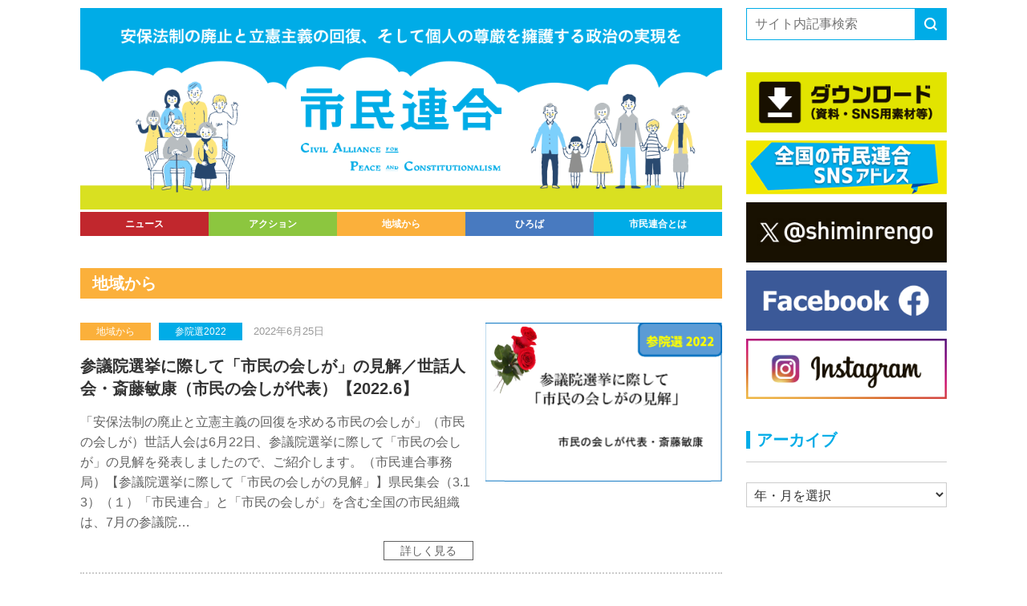

--- FILE ---
content_type: text/html; charset=UTF-8
request_url: https://shiminrengo.com/archives/category/fromlocal/page/4
body_size: 9226
content:
<!DOCTYPE html>
<html lang="ja">
<head prefix="og: http://ogp.me/ns# fb: http://ogp.me/ns/fb# article: http://ogp.me/ns/article#">
<script src="https://shiminrengo.com/wp/wp-content/themes/shiminrengo2022/assets/js/gtag.js"></script>
<meta charset="UTF-8">
<title>地域から | 市民連合 - Part 4</title>
	<style>img:is([sizes="auto" i], [sizes^="auto," i]) { contain-intrinsic-size: 3000px 1500px }</style>
	
		<!-- All in One SEO 4.9.2 - aioseo.com -->
	<meta name="description" content="- Part 4" />
	<meta name="robots" content="noindex, nofollow, max-image-preview:large" />
	<link rel="canonical" href="https://shiminrengo.com/archives/category/fromlocal/page/4" />
	<link rel="prev" href="https://shiminrengo.com/archives/category/fromlocal/page/3" />
	<link rel="next" href="https://shiminrengo.com/archives/category/fromlocal/page/5" />
	<meta name="generator" content="All in One SEO (AIOSEO) 4.9.2" />
		<script type="application/ld+json" class="aioseo-schema">
			{"@context":"https:\/\/schema.org","@graph":[{"@type":"BreadcrumbList","@id":"https:\/\/shiminrengo.com\/archives\/category\/fromlocal\/page\/4#breadcrumblist","itemListElement":[{"@type":"ListItem","@id":"https:\/\/shiminrengo.com#listItem","position":1,"name":"\u30db\u30fc\u30e0","item":"https:\/\/shiminrengo.com","nextItem":{"@type":"ListItem","@id":"https:\/\/shiminrengo.com\/archives\/category\/fromlocal#listItem","name":"\u5730\u57df\u304b\u3089"}},{"@type":"ListItem","@id":"https:\/\/shiminrengo.com\/archives\/category\/fromlocal#listItem","position":2,"name":"\u5730\u57df\u304b\u3089","item":"https:\/\/shiminrengo.com\/archives\/category\/fromlocal","nextItem":{"@type":"ListItem","@id":"https:\/\/shiminrengo.com\/archives\/category\/fromlocal\/page\/4#listItem","name":"\u30da\u30fc\u30b8 4"},"previousItem":{"@type":"ListItem","@id":"https:\/\/shiminrengo.com#listItem","name":"\u30db\u30fc\u30e0"}},{"@type":"ListItem","@id":"https:\/\/shiminrengo.com\/archives\/category\/fromlocal\/page\/4#listItem","position":3,"name":"\u30da\u30fc\u30b8 4","previousItem":{"@type":"ListItem","@id":"https:\/\/shiminrengo.com\/archives\/category\/fromlocal#listItem","name":"\u5730\u57df\u304b\u3089"}}]},{"@type":"CollectionPage","@id":"https:\/\/shiminrengo.com\/archives\/category\/fromlocal\/page\/4#collectionpage","url":"https:\/\/shiminrengo.com\/archives\/category\/fromlocal\/page\/4","name":"\u5730\u57df\u304b\u3089 | \u5e02\u6c11\u9023\u5408 - Part 4","description":"- Part 4","inLanguage":"ja","isPartOf":{"@id":"https:\/\/shiminrengo.com\/#website"},"breadcrumb":{"@id":"https:\/\/shiminrengo.com\/archives\/category\/fromlocal\/page\/4#breadcrumblist"}},{"@type":"Organization","@id":"https:\/\/shiminrengo.com\/#organization","name":"\u5e02\u6c11\u9023\u5408","description":"\u5b89\u4fdd\u6cd5\u5236\u306e\u5ec3\u6b62\u3068\u7acb\u61b2\u4e3b\u7fa9\u306e\u56de\u5fa9\u3092\u6c42\u3081\u308b\u5e02\u6c11\u9023\u5408","url":"https:\/\/shiminrengo.com\/"},{"@type":"WebSite","@id":"https:\/\/shiminrengo.com\/#website","url":"https:\/\/shiminrengo.com\/","name":"\u5e02\u6c11\u9023\u5408","description":"\u5b89\u4fdd\u6cd5\u5236\u306e\u5ec3\u6b62\u3068\u7acb\u61b2\u4e3b\u7fa9\u306e\u56de\u5fa9\u3092\u6c42\u3081\u308b\u5e02\u6c11\u9023\u5408","inLanguage":"ja","publisher":{"@id":"https:\/\/shiminrengo.com\/#organization"}}]}
		</script>
		<!-- All in One SEO -->


<meta name="format-detection" content="telephone=no,address=no,email=no">
<meta name="viewport" content="width=device-width,initial-scale=1">
<link rel="stylesheet" href="https://cdn.jsdelivr.net/npm/destyle.css@3.0.0/destyle.min.css">
<link rel="stylesheet" href="https://shiminrengo.com/wp/wp-content/themes/shiminrengo2022/assets/css/base.css?v=220530">
<link rel="stylesheet" href="https://shiminrengo.com/wp/wp-content/themes/shiminrengo2022/assets/css/page.css">
<link rel="stylesheet" href="https://shiminrengo.com/wp/wp-content/themes/shiminrengo2022/assets/css/print.css" media="print">

<link rel="apple-touch-icon" sizes="57x57" href="/favicon/apple-touch-icon-57x57.png">
<link rel="apple-touch-icon" sizes="60x60" href="/favicon/apple-touch-icon-60x60.png">
<link rel="apple-touch-icon" sizes="72x72" href="/favicon/apple-touch-icon-72x72.png">
<link rel="apple-touch-icon" sizes="76x76" href="/favicon/apple-touch-icon-76x76.png">
<link rel="apple-touch-icon" sizes="114x114" href="/favicon/apple-touch-icon-114x114.png">
<link rel="apple-touch-icon" sizes="120x120" href="/favicon/apple-touch-icon-120x120.png">
<link rel="apple-touch-icon" sizes="144x144" href="/favicon/apple-touch-icon-144x144.png">
<link rel="apple-touch-icon" sizes="152x152" href="/favicon/apple-touch-icon-152x152.png">
<link rel="apple-touch-icon" sizes="180x180" href="/favicon/apple-touch-icon-180x180.png">
<link rel="icon" type="image/png" href="/favicon/favicon-32x32.png" sizes="32x32">
<link rel="icon" type="image/png" href="/favicon/android-chrome-192x192.png" sizes="192x192">
<link rel="icon" type="image/png" href="/favicon/favicon-96x96.png" sizes="96x96">
<link rel="icon" type="image/png" href="/favicon/favicon-16x16.png" sizes="16x16">
<link rel="manifest" href="/favicon/manifest.json">
<link rel="mask-icon" href="/favicon/safari-pinned-tab.svg" color="#5bbad5">
<meta name="msapplication-TileColor" content="#da532c">
<meta name="msapplication-TileImage" content="/favicon/mstile-144x144.png">

</head>
<body class="sub cat c_72 cp_72">
<div id="fb-root"></div>
<script async defer crossorigin="anonymous" src="https://connect.facebook.net/ja_JP/sdk.js#xfbml=1&version=v12.0" nonce="ZaeFsiCf"></script>

<div id="wrapper">
<div class="layout_global_wrap">

<div class="layout_global_wrap_l">

<header id="header">
<div class="logo"><a href="/"><img src="https://shiminrengo.com/wp/wp-content/themes/shiminrengo2022/assets/img/header_keyvisual.png" alt="安保法制の廃止と立憲主義の回復、そして個人の尊厳を擁護する政治の実現を"></a></div>
</header>

<nav id="gnavi">
<ul class="navi_list">
<li class="navi_item"><a href="/archives/category/news" class="common_bg_news">ニュース</a>
<ul class="navi_list_sub"><li class="navi_sub_item"><a href="https://shiminrengo.com/archives/category/news/news2" class="common_bg_news">ニュース</a></li><li class="navi_sub_item"><a href="https://shiminrengo.com/archives/category/news/statement" class="common_bg_news">声明</a></li></ul></li>
<li class="navi_item"><a href="/archives/category/action" class="common_bg_action">アクション</a>
</li>
<li class="navi_item"><a href="/archives/category/fromlocal" class="common_bg_fromlocal">地域から</a>
</li>
<li class="navi_item"><a href="/archives/category/plaza" class="common_bg_plaza">ひろば</a>
<ul class="navi_list_sub"><li class="navi_sub_item"><a href="https://shiminrengo.com/archives/category/plaza/effort" class="common_bg_plaza">取組み紹介</a></li><li class="navi_sub_item"><a href="https://shiminrengo.com/archives/category/plaza/column" class="common_bg_plaza">コラム</a></li></ul></li>
<li class="navi_item"><a href="/about" class="common_bg">市民連合とは</a>

<ul class="navi_list_sub">
<li class="navi_sub_item"><a href="/about#hope" class="common_bg">政治に望む15のこと</a></li>
<li class="navi_sub_item"><a href="/about#guideline" class="common_bg">ガイドライン</a></li>
</ul>

</li>
</ul>
</nav>

<div id="scroll_header">
<div class="logo"><a href="/"><img src="https://shiminrengo.com/wp/wp-content/themes/shiminrengo2022/assets/img/scroll_header_logo.png" alt="市民連合"></a></div>
<ul class="navi_list">
<li class="navi_item"><a href="/archives/category/news" class="common_bg_news">ニュース</a>
<ul class="navi_list_sub"><li class="navi_sub_item"><a href="https://shiminrengo.com/archives/category/news/news2" class="common_bg_news">ニュース</a></li><li class="navi_sub_item"><a href="https://shiminrengo.com/archives/category/news/statement" class="common_bg_news">声明</a></li></ul></li>
<li class="navi_item"><a href="/archives/category/action" class="common_bg_action">アクション</a>
</li>
<li class="navi_item"><a href="/archives/category/fromlocal" class="common_bg_fromlocal">地域から</a>
</li>
<li class="navi_item"><a href="/archives/category/plaza" class="common_bg_plaza">ひろば</a>
<ul class="navi_list_sub"><li class="navi_sub_item"><a href="https://shiminrengo.com/archives/category/plaza/effort" class="common_bg_plaza">取組み紹介</a></li><li class="navi_sub_item"><a href="https://shiminrengo.com/archives/category/plaza/column" class="common_bg_plaza">コラム</a></li></ul></li>
<li class="navi_item"><a href="/about" class="common_bg">市民連合とは</a>

<ul class="navi_list_sub">
<li class="navi_sub_item"><a href="/about#hope" class="common_bg">政治に望む15のこと</a></li>
<li class="navi_sub_item"><a href="/about#guideline" class="common_bg">ガイドライン</a></li>
</ul>

</li>
</ul>
</div><!--/#scroll_header-->

<div id="hamburger">
<button type="button" class="btn" aria-label= "メニュー" aria-controls="hamburger_navi" aria-expanded="false">
<span></span>
<span></span>
<span></span>
</button>
<nav class="navi">
<div class="search">
<form method="get" action="/" class="search_form">
<input type="search" class="search_field" placeholder="サイト内記事検索" value="" name="s">
<button type="submit" class="search_submit"><img src="https://shiminrengo.com/wp/wp-content/themes/shiminrengo2022/assets/img/seach_submit.png" alt-"検索"></button>
</form>
</div>
<ul class="navi_list">
<li class="navi_item"><a href="/archives/category/news" class="common_bg_news">ニュース</a>
<ul class="navi_list_sub"><li class="navi_sub_item"><a href="https://shiminrengo.com/archives/category/news/news2" class="common_bg_news">ニュース</a></li><li class="navi_sub_item"><a href="https://shiminrengo.com/archives/category/news/statement" class="common_bg_news">声明</a></li></ul></li>
<li class="navi_item"><a href="/archives/category/action" class="common_bg_action">アクション</a>
</li>
<li class="navi_item"><a href="/archives/category/fromlocal" class="common_bg_fromlocal">地域から</a>
</li>
<li class="navi_item"><a href="/archives/category/plaza" class="common_bg_plaza">ひろば</a>
<ul class="navi_list_sub"><li class="navi_sub_item"><a href="https://shiminrengo.com/archives/category/plaza/effort" class="common_bg_plaza">取組み紹介</a></li><li class="navi_sub_item"><a href="https://shiminrengo.com/archives/category/plaza/column" class="common_bg_plaza">コラム</a></li></ul></li>
<li class="navi_item"><a href="/archives/category/archives" class="common_bg_archives">アーカイブ</a></li>
<li class="navi_item"><a href="/about" class="common_bg">市民連合とは</a>
<ul class="navi_list_sub">
<li class="navi_sub_item"><a href="/about#hope" class="common_bg">政治に望む15のこと</a></li>
<li class="navi_sub_item"><a href="/about#guideline" class="common_bg">ガイドライン</a></li>
</ul>
</li>
<li class="navi_item"><a href="/archives/category/download" class="common_bg_download">ダウンロード</a></li>
<li class="navi_item"><a href="/kojinkifu" class="common_bg">寄付</a></li>
<li class="navi_item"><a href="/contact" class="common_bg">お問い合わせ</a></li>
</ul>
</nav>
</div><!--/.hamburger-->

<div id="contents">

<main id="main">
<article>

<h1 class="common_bg_fromlocal">地域から</h1>	<section class="common_wrap_1">
	<div class="wrap_text">
	<div class="category_date"><a href="https://shiminrengo.com/archives/category/fromlocal" class="category common_bg_fromlocal">地域から</a><a href="https://shiminrengo.com/archives/category/archives/saninsen2022" class="category common_bg">参院選2022</a> <span class="date">2022年6月25日</span></div>
	<h3 class="title">参議院選挙に際して「市民の会しが」の見解／世話人会・斎藤敏康（市民の会しが代表）【2022.6】</h3>
	<div class="text">「安保法制の廃止と立憲主義の回復を求める市民の会しが」（市民の会しが）世話人会は6月22日、参議院選挙に際して「市民の会しが」の見解を発表しましたので、ご紹介します。（市民連合事務局）【参議院選挙に際して「市民の会しがの見解」】県民集会（3.13）（１）「市民連合」と「市民の会しが」を含む全国の市民組織は、7月の参議院…</div>
	<div class="link"><a href="https://shiminrengo.com/archives/5783">詳しく見る</a></div>
	</div><!--./wrap_text-->
		<div class="wrap_img"><img width="1184" height="795" src="https://shiminrengo.com/wp/wp-content/uploads/2022/06/938ebfd67cedc4800fb23e8044056e0b.png" class="attachment-post-thumbnail size-post-thumbnail wp-post-image" alt="" decoding="async" fetchpriority="high" srcset="https://shiminrengo.com/wp/wp-content/uploads/2022/06/938ebfd67cedc4800fb23e8044056e0b.png 1184w, https://shiminrengo.com/wp/wp-content/uploads/2022/06/938ebfd67cedc4800fb23e8044056e0b-300x201.png 300w, https://shiminrengo.com/wp/wp-content/uploads/2022/06/938ebfd67cedc4800fb23e8044056e0b-1024x688.png 1024w, https://shiminrengo.com/wp/wp-content/uploads/2022/06/938ebfd67cedc4800fb23e8044056e0b-768x516.png 768w" sizes="(max-width: 1184px) 100vw, 1184px" /></div>
		</section>
	<section class="common_wrap_1">
	<div class="wrap_text">
	<div class="category_date"><a href="https://shiminrengo.com/archives/category/fromlocal" class="category common_bg_fromlocal">地域から</a><a href="https://shiminrengo.com/archives/category/archives/saninsen2022" class="category common_bg">参院選2022</a> <span class="date">2022年6月24日</span></div>
	<h3 class="title">山梨県内野党と協定書調印「宮沢ゆかさん必勝に向け全力」／市民連合やまなし・戸田康事務局長　【2022.6.18】</h3>
	<div class="text">「市民連合やまなし」は6月18日、立憲民主党、共産党、社民党、新社会党、みどり山梨の5党とそれぞれ協定を結び、署名捺印、参議院山梨選挙区・宮沢ゆか候補の必勝に向けて全力をあげることを確認しました。（市民連合やまなし・戸田康事務局長）市民連合やまなしからの報告＜衆院選の失敗繰り返さない＞宮沢ゆか参議院議員（2022参議院…</div>
	<div class="link"><a href="https://shiminrengo.com/archives/5770">詳しく見る</a></div>
	</div><!--./wrap_text-->
		<div class="wrap_img"><img width="1376" height="1000" src="https://shiminrengo.com/wp/wp-content/uploads/2022/06/98fa9555c0613bbd862e2f3884b62642.jpg" class="attachment-post-thumbnail size-post-thumbnail wp-post-image" alt="" decoding="async" srcset="https://shiminrengo.com/wp/wp-content/uploads/2022/06/98fa9555c0613bbd862e2f3884b62642.jpg 1376w, https://shiminrengo.com/wp/wp-content/uploads/2022/06/98fa9555c0613bbd862e2f3884b62642-300x218.jpg 300w, https://shiminrengo.com/wp/wp-content/uploads/2022/06/98fa9555c0613bbd862e2f3884b62642-1024x744.jpg 1024w, https://shiminrengo.com/wp/wp-content/uploads/2022/06/98fa9555c0613bbd862e2f3884b62642-768x558.jpg 768w" sizes="(max-width: 1376px) 100vw, 1376px" /></div>
		</section>
	<section class="common_wrap_1">
	<div class="wrap_text">
	<div class="category_date"><a href="https://shiminrengo.com/archives/category/fromlocal" class="category common_bg_fromlocal">地域から</a><a href="https://shiminrengo.com/archives/category/archives/saninsen2022" class="category common_bg">参院選2022</a> <span class="date">2022年6月12日</span></div>
	<h3 class="title">市民の風・北海道と道内立憲野党による政策シンポジウムで「政策要望書」の確認と合意／川原茂雄（戦争させない市民の風・北海道共同代表）【2022.6.11】</h3>
	<div class="text">６月11日、戦争させない市民の風・北海道は「参議院選挙勝利に向けての市民と立憲野党の政策シンポジウム」を札幌市内で開催しました。道内の立憲野党からは立憲民主党北海道の梶谷大志幹事長、日本共産党北海道委員会の千葉隆書記長、社会民主党北海道の浅野隆雄幹事長が出席され、市民の風・北海道からは上田文雄・山口たか共同代表がシンポ…</div>
	<div class="link"><a href="https://shiminrengo.com/archives/5659">詳しく見る</a></div>
	</div><!--./wrap_text-->
		<div class="wrap_img"><img width="1214" height="942" src="https://shiminrengo.com/wp/wp-content/uploads/2022/06/b9f46ea511cd70b59ef98a2f44b84d7b.jpg" class="attachment-post-thumbnail size-post-thumbnail wp-post-image" alt="" decoding="async" srcset="https://shiminrengo.com/wp/wp-content/uploads/2022/06/b9f46ea511cd70b59ef98a2f44b84d7b.jpg 1214w, https://shiminrengo.com/wp/wp-content/uploads/2022/06/b9f46ea511cd70b59ef98a2f44b84d7b-300x233.jpg 300w, https://shiminrengo.com/wp/wp-content/uploads/2022/06/b9f46ea511cd70b59ef98a2f44b84d7b-1024x795.jpg 1024w, https://shiminrengo.com/wp/wp-content/uploads/2022/06/b9f46ea511cd70b59ef98a2f44b84d7b-768x596.jpg 768w" sizes="(max-width: 1214px) 100vw, 1214px" /></div>
		</section>
	<section class="common_wrap_1">
	<div class="wrap_text">
	<div class="category_date"><a href="https://shiminrengo.com/archives/category/fromlocal" class="category common_bg_fromlocal">地域から</a><a href="https://shiminrengo.com/archives/category/archives/saninsen2022" class="category common_bg">参院選2022</a> <span class="date">2022年6月8日</span></div>
	<h3 class="title">立憲民主党宮城県連、日本共産党宮城県委と「市民連合＠みやぎ」の間で「政策要望書確認式」／多々良 哲 （市民連合＠みやぎ 事務局長）【2022.6】</h3>
	<div class="text">6月6日、立憲民主党宮城県連、日本共産党宮城県委と市民連合＠みやぎとの間の「政策要望書確認式」を行いました。これは、来たる参院選宮城選挙区(定数1)を「市民と野党の共闘」で闘うための、市民連合と立憲野党の共通政策の合意を図るものです。立憲民主党宮城県連・安住淳代表と芳賀唯史共同代表（市民連合＠みやぎ）まず午後1時から、…</div>
	<div class="link"><a href="https://shiminrengo.com/archives/5633">詳しく見る</a></div>
	</div><!--./wrap_text-->
		<div class="wrap_img"><img width="1477" height="1108" src="https://shiminrengo.com/wp/wp-content/uploads/2022/06/fcc1cbe01a5d4c539fac6ef6853ba534.jpg" class="attachment-post-thumbnail size-post-thumbnail wp-post-image" alt="" decoding="async" loading="lazy" srcset="https://shiminrengo.com/wp/wp-content/uploads/2022/06/fcc1cbe01a5d4c539fac6ef6853ba534.jpg 1477w, https://shiminrengo.com/wp/wp-content/uploads/2022/06/fcc1cbe01a5d4c539fac6ef6853ba534-300x225.jpg 300w, https://shiminrengo.com/wp/wp-content/uploads/2022/06/fcc1cbe01a5d4c539fac6ef6853ba534-1024x768.jpg 1024w, https://shiminrengo.com/wp/wp-content/uploads/2022/06/fcc1cbe01a5d4c539fac6ef6853ba534-768x576.jpg 768w" sizes="auto, (max-width: 1477px) 100vw, 1477px" /></div>
		</section>
	<section class="common_wrap_1">
	<div class="wrap_text">
	<div class="category_date"><a href="https://shiminrengo.com/archives/category/fromlocal" class="category common_bg_fromlocal">地域から</a><a href="https://shiminrengo.com/archives/category/archives/saninsen2022" class="category common_bg">参院選2022</a> <span class="date">2022年6月4日</span></div>
	<h3 class="title">参院選に向けて　ポスター「とうヒョウくん　大喜利編」をつくりました！／市民連合ふくおか</h3>
	<div class="text">福岡県は定数３の複数区です。しかも、有権者数が400万人を超える大票田です。このため、立憲野党は比例代表の票を増やすことを意識してそれぞれが候補者を擁立、福岡選挙区では11政党が名乗りをあげています。立憲野党が共闘して候補者調整を行うことは無理な状況です。定数３で行われた過去２回の参院選（2016年・2019年）では、…</div>
	<div class="link"><a href="https://shiminrengo.com/archives/5539">詳しく見る</a></div>
	</div><!--./wrap_text-->
		<div class="wrap_img"><img width="1058" height="1497" src="https://shiminrengo.com/wp/wp-content/uploads/2022/06/66112c4af0645235a2e4e25c3f4a9dfb-pdf.jpg" class="attachment-post-thumbnail size-post-thumbnail wp-post-image" alt="" decoding="async" loading="lazy" /></div>
		</section>
<div class='wp-pagenavi' role='navigation'>
<span class='pages'>4 / 10</span><a class="first" aria-label="First Page" href="https://shiminrengo.com/archives/category/fromlocal">« 先頭</a><a class="previouspostslink" rel="prev" aria-label="前のページ" href="https://shiminrengo.com/archives/category/fromlocal/page/3">«</a><span class='extend'>...</span><a class="page smaller" title="ページ 2" href="https://shiminrengo.com/archives/category/fromlocal/page/2">2</a><a class="page smaller" title="ページ 3" href="https://shiminrengo.com/archives/category/fromlocal/page/3">3</a><span aria-current='page' class='current'>4</span><a class="page larger" title="ページ 5" href="https://shiminrengo.com/archives/category/fromlocal/page/5">5</a><a class="page larger" title="ページ 6" href="https://shiminrengo.com/archives/category/fromlocal/page/6">6</a><span class='extend'>...</span><a class="larger page" title="ページ 10" href="https://shiminrengo.com/archives/category/fromlocal/page/10">10</a><span class='extend'>...</span><a class="nextpostslink" rel="next" aria-label="次のページ" href="https://shiminrengo.com/archives/category/fromlocal/page/5">»</a><a class="last" aria-label="Last Page" href="https://shiminrengo.com/archives/category/fromlocal/page/10">最後 »</a>
</div>
</article>
</main>


</div><!--/#contents-->
</div><!--/.layout_global_wrap_l-->

<div class="layout_global_wrap_r">
<aside id="sub">

<div class="search">
<form method="get" action="/" class="search_form">
<input type="search" class="search_field" placeholder="サイト内記事検索" value="" name="s">
<button type="submit" class="search_submit"><img src="https://shiminrengo.com/wp/wp-content/themes/shiminrengo2022/assets/img/seach_submit.png" alt="検索"></button>
</form>
</div>

<!--div class="saninsen2022">
<a href="/archives/category/archives/saninsen2022"><img src="https://shiminrengo.com/wp/wp-content/themes/shiminrengo2022/assets/img/saninsen2022_banner.png" alt="参院選2022"></a>
</div-->

<div class="download">
<a href="/archives/category/download"><img src="https://shiminrengo.com/wp/wp-content/themes/shiminrengo2022/assets/img/download_banner.png" alt="ダウンロード"></a>
</div>

<div class="sns_address">
<a href="/sns"><img src="https://shiminrengo.com/wp/wp-content/themes/shiminrengo2022/assets/img/sns_address_banner.png" alt="全国の市民連合 SNSアドレス"></a>
</div>

<ul class="sns">
<li class="sns_item"><a href="https://twitter.com/shiminrengo" target="_blank"><img src="https://shiminrengo.com/wp/wp-content/themes/shiminrengo2022/assets/img/sns_banner_x.jpg" alt="X"></a></li>
<li class="sns_item"><a href="https://www.facebook.com/%E5%B8%82%E6%B0%91%E9%80%A3%E5%90%88-111672781403616" target="_blank"><img src="https://shiminrengo.com/wp/wp-content/themes/shiminrengo2022/assets/img/sns_banner_facebook.png" alt="Facebook"></a></li>
<li class="sns_item"><a href="https://www.instagram.com/shiminrengo/" target="_blank"><img src="https://shiminrengo.com/wp/wp-content/themes/shiminrengo2022/assets/img/sns_banner_instagram.png" alt="Instagram"></a></li>
</ul>

<dl class="archive">
<dt class="archive_title common_title_1">アーカイブ</dt>
<dd class="external_item">
<select onChange="location.href=value;"><option>年・月を選択</option><option value="https://shiminrengo.com/archives/date/2024/10/?cat=69">2024年10月 [6]</option><option value="https://shiminrengo.com/archives/date/2022/7/?cat=69">2022年7月 [4]</option><option value="https://shiminrengo.com/archives/date/2022/6/?cat=69">2022年6月 [26]</option><option value="https://shiminrengo.com/archives/date/2022/5/?cat=69">2022年5月 [1]</option><option value="https://shiminrengo.com/archives/date/2021/10/?cat=69">2021年10月 [5]</option><option value="https://shiminrengo.com/archives/date/2021/9/?cat=69">2021年9月 [7]</option><option value="https://shiminrengo.com/archives/date/2021/4/?cat=69">2021年4月 [8]</option><option value="https://shiminrengo.com/archives/date/2021/1/?cat=69">2021年1月 [1]</option><option value="https://shiminrengo.com/archives/date/2020/5/?cat=69">2020年5月 [1]</option><option value="https://shiminrengo.com/archives/date/2019/7/?cat=69">2019年7月 [6]</option><option value="https://shiminrengo.com/archives/date/2019/6/?cat=69">2019年6月 [6]</option><option value="https://shiminrengo.com/archives/date/2019/5/?cat=69">2019年5月 [3]</option><option value="https://shiminrengo.com/archives/date/2019/4/?cat=69">2019年4月 [2]</option><option value="https://shiminrengo.com/archives/date/2017/10/?cat=69">2017年10月 [8]</option><option value="https://shiminrengo.com/archives/date/2017/9/?cat=69">2017年9月 [4]</option><option value="https://shiminrengo.com/archives/date/2017/7/?cat=69">2017年7月 [1]</option><option value="https://shiminrengo.com/archives/date/2017/4/?cat=69">2017年4月 [10]</option><option value="https://shiminrengo.com/archives/date/2016/7/?cat=69">2016年7月 [1]</option><option value="https://shiminrengo.com/archives/date/2016/6/?cat=69">2016年6月 [14]</option><option value="https://shiminrengo.com/archives/date/2016/5/?cat=69">2016年5月 [5]</option></select></dd>
</dl>

</aside>
</div><!--/.layout_global_wrap_r-->

</div><!--/.layout_global_wrap-->

<footer id="footer">
<div class="navi_list_outer">
<ul class="navi_list">
<li class="navi_item"><a href="/archives/category/news">ニュース</a></li>
<li class="navi_item"><a href="/archives/category/action">アクション</a></li>
<li class="navi_item"><a href="/archives/category/fromlocal">地域から</a></li>
<li class="navi_item"><a href="/archives/category/plaza">ひろば</a></li>
<li class="navi_item"><a href="/about">市民連合とは</a></li>
<li class="navi_item"><a href="/archives/category/archives">アーカイブ</a></li>
<li class="navi_item"><a href="/archives/category/download">ダウンロード</a></li>
<li class="navi_item"><a href="/kojinkifu">寄付</a></li>
<li class="navi_item"><a href="/contact">お問い合わせ</a></li>
</ul>
</div>
<p class="copyright">&copy;<script>document.write(new Date().getFullYear());</script>市民連合</p>
<div class="pagetop"><a href="#wrapper"><img src="https://shiminrengo.com/wp/wp-content/themes/shiminrengo2022/assets/img/footer_pagetop_btn.png" alt="ページTOPへ"></a></div>
</footer>

</div><!--/#wrapper-->

<script type="speculationrules">
{"prefetch":[{"source":"document","where":{"and":[{"href_matches":"\/*"},{"not":{"href_matches":["\/wp\/wp-*.php","\/wp\/wp-admin\/*","\/wp\/wp-content\/uploads\/*","\/wp\/wp-content\/*","\/wp\/wp-content\/plugins\/*","\/wp\/wp-content\/themes\/shiminrengo2022\/*","\/*\\?(.+)"]}},{"not":{"selector_matches":"a[rel~=\"nofollow\"]"}},{"not":{"selector_matches":".no-prefetch, .no-prefetch a"}}]},"eagerness":"conservative"}]}
</script>
<style id='classic-theme-styles-inline-css' type='text/css'>
/*! This file is auto-generated */
.wp-block-button__link{color:#fff;background-color:#32373c;border-radius:9999px;box-shadow:none;text-decoration:none;padding:calc(.667em + 2px) calc(1.333em + 2px);font-size:1.125em}.wp-block-file__button{background:#32373c;color:#fff;text-decoration:none}
</style>
<link rel='stylesheet' id='aioseo/css/src/vue/standalone/blocks/table-of-contents/global.scss-css' href='https://shiminrengo.com/wp/wp-content/plugins/all-in-one-seo-pack/dist/Lite/assets/css/table-of-contents/global.e90f6d47.css?ver=4.9.2' type='text/css' media='all' />
<style id='global-styles-inline-css' type='text/css'>
:root{--wp--preset--aspect-ratio--square: 1;--wp--preset--aspect-ratio--4-3: 4/3;--wp--preset--aspect-ratio--3-4: 3/4;--wp--preset--aspect-ratio--3-2: 3/2;--wp--preset--aspect-ratio--2-3: 2/3;--wp--preset--aspect-ratio--16-9: 16/9;--wp--preset--aspect-ratio--9-16: 9/16;--wp--preset--color--black: #000000;--wp--preset--color--cyan-bluish-gray: #abb8c3;--wp--preset--color--white: #ffffff;--wp--preset--color--pale-pink: #f78da7;--wp--preset--color--vivid-red: #cf2e2e;--wp--preset--color--luminous-vivid-orange: #ff6900;--wp--preset--color--luminous-vivid-amber: #fcb900;--wp--preset--color--light-green-cyan: #7bdcb5;--wp--preset--color--vivid-green-cyan: #00d084;--wp--preset--color--pale-cyan-blue: #8ed1fc;--wp--preset--color--vivid-cyan-blue: #0693e3;--wp--preset--color--vivid-purple: #9b51e0;--wp--preset--gradient--vivid-cyan-blue-to-vivid-purple: linear-gradient(135deg,rgba(6,147,227,1) 0%,rgb(155,81,224) 100%);--wp--preset--gradient--light-green-cyan-to-vivid-green-cyan: linear-gradient(135deg,rgb(122,220,180) 0%,rgb(0,208,130) 100%);--wp--preset--gradient--luminous-vivid-amber-to-luminous-vivid-orange: linear-gradient(135deg,rgba(252,185,0,1) 0%,rgba(255,105,0,1) 100%);--wp--preset--gradient--luminous-vivid-orange-to-vivid-red: linear-gradient(135deg,rgba(255,105,0,1) 0%,rgb(207,46,46) 100%);--wp--preset--gradient--very-light-gray-to-cyan-bluish-gray: linear-gradient(135deg,rgb(238,238,238) 0%,rgb(169,184,195) 100%);--wp--preset--gradient--cool-to-warm-spectrum: linear-gradient(135deg,rgb(74,234,220) 0%,rgb(151,120,209) 20%,rgb(207,42,186) 40%,rgb(238,44,130) 60%,rgb(251,105,98) 80%,rgb(254,248,76) 100%);--wp--preset--gradient--blush-light-purple: linear-gradient(135deg,rgb(255,206,236) 0%,rgb(152,150,240) 100%);--wp--preset--gradient--blush-bordeaux: linear-gradient(135deg,rgb(254,205,165) 0%,rgb(254,45,45) 50%,rgb(107,0,62) 100%);--wp--preset--gradient--luminous-dusk: linear-gradient(135deg,rgb(255,203,112) 0%,rgb(199,81,192) 50%,rgb(65,88,208) 100%);--wp--preset--gradient--pale-ocean: linear-gradient(135deg,rgb(255,245,203) 0%,rgb(182,227,212) 50%,rgb(51,167,181) 100%);--wp--preset--gradient--electric-grass: linear-gradient(135deg,rgb(202,248,128) 0%,rgb(113,206,126) 100%);--wp--preset--gradient--midnight: linear-gradient(135deg,rgb(2,3,129) 0%,rgb(40,116,252) 100%);--wp--preset--font-size--small: 13px;--wp--preset--font-size--medium: 20px;--wp--preset--font-size--large: 36px;--wp--preset--font-size--x-large: 42px;--wp--preset--spacing--20: 0.44rem;--wp--preset--spacing--30: 0.67rem;--wp--preset--spacing--40: 1rem;--wp--preset--spacing--50: 1.5rem;--wp--preset--spacing--60: 2.25rem;--wp--preset--spacing--70: 3.38rem;--wp--preset--spacing--80: 5.06rem;--wp--preset--shadow--natural: 6px 6px 9px rgba(0, 0, 0, 0.2);--wp--preset--shadow--deep: 12px 12px 50px rgba(0, 0, 0, 0.4);--wp--preset--shadow--sharp: 6px 6px 0px rgba(0, 0, 0, 0.2);--wp--preset--shadow--outlined: 6px 6px 0px -3px rgba(255, 255, 255, 1), 6px 6px rgba(0, 0, 0, 1);--wp--preset--shadow--crisp: 6px 6px 0px rgba(0, 0, 0, 1);}:where(.is-layout-flex){gap: 0.5em;}:where(.is-layout-grid){gap: 0.5em;}body .is-layout-flex{display: flex;}.is-layout-flex{flex-wrap: wrap;align-items: center;}.is-layout-flex > :is(*, div){margin: 0;}body .is-layout-grid{display: grid;}.is-layout-grid > :is(*, div){margin: 0;}:where(.wp-block-columns.is-layout-flex){gap: 2em;}:where(.wp-block-columns.is-layout-grid){gap: 2em;}:where(.wp-block-post-template.is-layout-flex){gap: 1.25em;}:where(.wp-block-post-template.is-layout-grid){gap: 1.25em;}.has-black-color{color: var(--wp--preset--color--black) !important;}.has-cyan-bluish-gray-color{color: var(--wp--preset--color--cyan-bluish-gray) !important;}.has-white-color{color: var(--wp--preset--color--white) !important;}.has-pale-pink-color{color: var(--wp--preset--color--pale-pink) !important;}.has-vivid-red-color{color: var(--wp--preset--color--vivid-red) !important;}.has-luminous-vivid-orange-color{color: var(--wp--preset--color--luminous-vivid-orange) !important;}.has-luminous-vivid-amber-color{color: var(--wp--preset--color--luminous-vivid-amber) !important;}.has-light-green-cyan-color{color: var(--wp--preset--color--light-green-cyan) !important;}.has-vivid-green-cyan-color{color: var(--wp--preset--color--vivid-green-cyan) !important;}.has-pale-cyan-blue-color{color: var(--wp--preset--color--pale-cyan-blue) !important;}.has-vivid-cyan-blue-color{color: var(--wp--preset--color--vivid-cyan-blue) !important;}.has-vivid-purple-color{color: var(--wp--preset--color--vivid-purple) !important;}.has-black-background-color{background-color: var(--wp--preset--color--black) !important;}.has-cyan-bluish-gray-background-color{background-color: var(--wp--preset--color--cyan-bluish-gray) !important;}.has-white-background-color{background-color: var(--wp--preset--color--white) !important;}.has-pale-pink-background-color{background-color: var(--wp--preset--color--pale-pink) !important;}.has-vivid-red-background-color{background-color: var(--wp--preset--color--vivid-red) !important;}.has-luminous-vivid-orange-background-color{background-color: var(--wp--preset--color--luminous-vivid-orange) !important;}.has-luminous-vivid-amber-background-color{background-color: var(--wp--preset--color--luminous-vivid-amber) !important;}.has-light-green-cyan-background-color{background-color: var(--wp--preset--color--light-green-cyan) !important;}.has-vivid-green-cyan-background-color{background-color: var(--wp--preset--color--vivid-green-cyan) !important;}.has-pale-cyan-blue-background-color{background-color: var(--wp--preset--color--pale-cyan-blue) !important;}.has-vivid-cyan-blue-background-color{background-color: var(--wp--preset--color--vivid-cyan-blue) !important;}.has-vivid-purple-background-color{background-color: var(--wp--preset--color--vivid-purple) !important;}.has-black-border-color{border-color: var(--wp--preset--color--black) !important;}.has-cyan-bluish-gray-border-color{border-color: var(--wp--preset--color--cyan-bluish-gray) !important;}.has-white-border-color{border-color: var(--wp--preset--color--white) !important;}.has-pale-pink-border-color{border-color: var(--wp--preset--color--pale-pink) !important;}.has-vivid-red-border-color{border-color: var(--wp--preset--color--vivid-red) !important;}.has-luminous-vivid-orange-border-color{border-color: var(--wp--preset--color--luminous-vivid-orange) !important;}.has-luminous-vivid-amber-border-color{border-color: var(--wp--preset--color--luminous-vivid-amber) !important;}.has-light-green-cyan-border-color{border-color: var(--wp--preset--color--light-green-cyan) !important;}.has-vivid-green-cyan-border-color{border-color: var(--wp--preset--color--vivid-green-cyan) !important;}.has-pale-cyan-blue-border-color{border-color: var(--wp--preset--color--pale-cyan-blue) !important;}.has-vivid-cyan-blue-border-color{border-color: var(--wp--preset--color--vivid-cyan-blue) !important;}.has-vivid-purple-border-color{border-color: var(--wp--preset--color--vivid-purple) !important;}.has-vivid-cyan-blue-to-vivid-purple-gradient-background{background: var(--wp--preset--gradient--vivid-cyan-blue-to-vivid-purple) !important;}.has-light-green-cyan-to-vivid-green-cyan-gradient-background{background: var(--wp--preset--gradient--light-green-cyan-to-vivid-green-cyan) !important;}.has-luminous-vivid-amber-to-luminous-vivid-orange-gradient-background{background: var(--wp--preset--gradient--luminous-vivid-amber-to-luminous-vivid-orange) !important;}.has-luminous-vivid-orange-to-vivid-red-gradient-background{background: var(--wp--preset--gradient--luminous-vivid-orange-to-vivid-red) !important;}.has-very-light-gray-to-cyan-bluish-gray-gradient-background{background: var(--wp--preset--gradient--very-light-gray-to-cyan-bluish-gray) !important;}.has-cool-to-warm-spectrum-gradient-background{background: var(--wp--preset--gradient--cool-to-warm-spectrum) !important;}.has-blush-light-purple-gradient-background{background: var(--wp--preset--gradient--blush-light-purple) !important;}.has-blush-bordeaux-gradient-background{background: var(--wp--preset--gradient--blush-bordeaux) !important;}.has-luminous-dusk-gradient-background{background: var(--wp--preset--gradient--luminous-dusk) !important;}.has-pale-ocean-gradient-background{background: var(--wp--preset--gradient--pale-ocean) !important;}.has-electric-grass-gradient-background{background: var(--wp--preset--gradient--electric-grass) !important;}.has-midnight-gradient-background{background: var(--wp--preset--gradient--midnight) !important;}.has-small-font-size{font-size: var(--wp--preset--font-size--small) !important;}.has-medium-font-size{font-size: var(--wp--preset--font-size--medium) !important;}.has-large-font-size{font-size: var(--wp--preset--font-size--large) !important;}.has-x-large-font-size{font-size: var(--wp--preset--font-size--x-large) !important;}
:where(.wp-block-post-template.is-layout-flex){gap: 1.25em;}:where(.wp-block-post-template.is-layout-grid){gap: 1.25em;}
:where(.wp-block-columns.is-layout-flex){gap: 2em;}:where(.wp-block-columns.is-layout-grid){gap: 2em;}
:root :where(.wp-block-pullquote){font-size: 1.5em;line-height: 1.6;}
</style>
<link rel='stylesheet' id='contact-form-7-css' href='https://shiminrengo.com/wp/wp-content/plugins/contact-form-7/includes/css/styles.css?ver=6.1.4' type='text/css' media='all' />
<link rel='stylesheet' id='wp-pagenavi-css' href='https://shiminrengo.com/wp/wp-content/plugins/wp-pagenavi/pagenavi-css.css?ver=2.70' type='text/css' media='all' />
<script type="module"  src="https://shiminrengo.com/wp/wp-content/plugins/all-in-one-seo-pack/dist/Lite/assets/table-of-contents.95d0dfce.js?ver=4.9.2" id="aioseo/js/src/vue/standalone/blocks/table-of-contents/frontend.js-js"></script>
<script type="text/javascript" src="https://shiminrengo.com/wp/wp-includes/js/dist/hooks.min.js?ver=4d63a3d491d11ffd8ac6" id="wp-hooks-js"></script>
<script type="text/javascript" src="https://shiminrengo.com/wp/wp-includes/js/dist/i18n.min.js?ver=5e580eb46a90c2b997e6" id="wp-i18n-js"></script>
<script type="text/javascript" id="wp-i18n-js-after">
/* <![CDATA[ */
wp.i18n.setLocaleData( { 'text direction\u0004ltr': [ 'ltr' ] } );
/* ]]> */
</script>
<script type="text/javascript" src="https://shiminrengo.com/wp/wp-content/plugins/contact-form-7/includes/swv/js/index.js?ver=6.1.4" id="swv-js"></script>
<script type="text/javascript" id="contact-form-7-js-translations">
/* <![CDATA[ */
( function( domain, translations ) {
	var localeData = translations.locale_data[ domain ] || translations.locale_data.messages;
	localeData[""].domain = domain;
	wp.i18n.setLocaleData( localeData, domain );
} )( "contact-form-7", {"translation-revision-date":"2025-11-30 08:12:23+0000","generator":"GlotPress\/4.0.3","domain":"messages","locale_data":{"messages":{"":{"domain":"messages","plural-forms":"nplurals=1; plural=0;","lang":"ja_JP"},"This contact form is placed in the wrong place.":["\u3053\u306e\u30b3\u30f3\u30bf\u30af\u30c8\u30d5\u30a9\u30fc\u30e0\u306f\u9593\u9055\u3063\u305f\u4f4d\u7f6e\u306b\u7f6e\u304b\u308c\u3066\u3044\u307e\u3059\u3002"],"Error:":["\u30a8\u30e9\u30fc:"]}},"comment":{"reference":"includes\/js\/index.js"}} );
/* ]]> */
</script>
<script type="text/javascript" id="contact-form-7-js-before">
/* <![CDATA[ */
var wpcf7 = {
    "api": {
        "root": "https:\/\/shiminrengo.com\/wp-json\/",
        "namespace": "contact-form-7\/v1"
    }
};
/* ]]> */
</script>
<script type="text/javascript" src="https://shiminrengo.com/wp/wp-content/plugins/contact-form-7/includes/js/index.js?ver=6.1.4" id="contact-form-7-js"></script>
<script type="text/javascript" src="https://ajax.googleapis.com/ajax/libs/jquery/3.6.0/jquery.min.js" id="jquery-js"></script>
<script type="text/javascript" src="https://shiminrengo.com/wp/wp-content/themes/shiminrengo2022/assets/js/common.js" id="original-script-js"></script>
</body>
</html>


--- FILE ---
content_type: text/css
request_url: https://shiminrengo.com/wp/wp-content/themes/shiminrengo2022/assets/css/base.css?v=220530
body_size: 3381
content:
@charset "utf-8";

/* =============================================================================

	BASE

============================================================================= */

html {
	font-size: 62.5%;
}

body {
	background: #fff;
	color: #333;
	font-size: 1.6em;
	font-family: Verdana, "メイリオ", Meiryo, "ヒラギノ角ゴ ProN W3", "Hiragino Kaku Gothic ProN", "ＭＳ Ｐゴシック", sans-serif;
	word-break: break-all;
}

#wrapper {}

.layout_global_wrap {
	display: flex;
	max-width: 1100px;
	margin: 0 auto 8rem;
	padding: 0 1rem;
}

.layout_global_wrap_l {
	flex: 1;
	position: relative;
	max-width: 800px;
	min-height: 800px;
}

.layout_global_wrap_r {
	position: relative;
	width: 280px;
	padding: 10px 0 0 30px;
}

img {
	max-width: 100%;
	height: auto;
	border: 0;
	image-rendering: -webkit-optimize-contrast;
}

a img {
	overflow: hidden;
}

a img:hover {
	opacity: 0.7;
}

a:link {
	color: #00ace7;
}
a:hover {

}
a:active {
	color: #00ace7;
}
a:visited {
	color: #00ace7;
}

@media screen and ( max-width: 1024px ) {

	.layout_global_wrap {
		display: block;
		max-width: initial;
		max-width: auto;
		padding: 0;
	}

	.layout_global_wrap_l {
		max-width: initial;
		max-width: auto;
		min-height: initial;
		min-height: auto;
	}

	.layout_global_wrap_r {
		width: 100%;
		padding-left: 0;
	}

}

@media screen and ( max-width: 599px ) {

	.fixed_wrap_l {
		margin: 0 0 2rem 0;
	}

}

/* =============================================================================

	COMMON PARTS

============================================================================= */

.common_bg {
	background: #00ace7;
}
.common_bg_news,
.common_bg_news2,
.common_bg_statement {
	background: #c1272d;
}
.common_bg_action {
	background: #8cc63f;
}
.common_bg_fromlocal {
	background: #fbb03b;
}
.common_bg_plaza,
.common_bg_effort,
.common_bg_column {
	background: #487ac0;
}
.common_bg_archives {
	background: #be7dbc;
}
.common_bg_download {
	background: #00ace7;
}

.common_title_1 {
	margin-bottom: 2.5rem;
	padding-bottom: 1.5rem;
	border-bottom: 1px solid #ccc;
	color: #00ace7;
	font-size: 2rem;
}

.common_title_1::before {
	content: '';
	margin-right: 0.8rem;
	border-left: 5px solid #00ace7;
}


.common_wrap_1 {
	display: flex;
	justify-content: space-between;
	max-width: 800px;
	margin-bottom: 1.5rem;
	padding-bottom: 1.5rem;
	border-bottom: 2px dotted #ccc;
}

.common_wrap_1.no_image {
	display: block;
}

.common_wrap_1:last-of-type {
	margin-bottom: 1.5rem;
	padding-bottom: 1.5rem;
	border-bottom: 1px solid #ccc;
}

.common_wrap_1 .wrap_text {
	position: relative;
	width: calc(100% - 310px);
	padding-bottom: 3.5rem;
}

.common_wrap_1.no_image .wrap_text {
	width: 100%;
}

.common_wrap_1 .category_date {
	margin-bottom: 0.8rem;
}

.common_wrap_1 .category {
	display: inline-block;
	margin: 0 1rem 1rem 0;
	padding: 0.5rem 2rem;
	color: #fff;
	font-size: 1.2rem;
	line-height: 1;
}

.common_wrap_1 .category:hover {
	opacity: 0.7;
}

.common_wrap_1 .date {
	color: #999;
	font-size: 1.3rem;
}

.common_wrap_1 .title {
	margin-bottom: 1.5rem;
	font-size: 2rem;
	font-weight: bold;
	line-height: 1.4;
}

.common_wrap_1 .text {
	color: #616161;
	line-height: 1.6;
}

.common_wrap_1 .link a {
	position: absolute;
	bottom: 0;
	right: 0;
	display: inline-block;
	padding: 0.3rem 2rem;
	border: 1px solid #616161;
	color: #616161;
	font-size: 1.4rem;
}

.common_wrap_1 .link a:hover {
	background: #00ace7;
	color: #fff;
}

.common_wrap_1 .wrap_img {
	max-width: 310px;
	padding-left: 1.5rem;
}

@media screen and ( max-width: 1024px ) {

	.common_wrap_1 {
		max-width: initial;
		max-width: auto;
	}

}

@media screen and ( max-width: 599px ) {

	.common_wrap_1 {
		flex-direction: column-reverse;
	}

	.common_wrap_1 .title {
		font-size: 1.8rem;
	}

	.common_wrap_1 .wrap_text {
		width: 100%;
	}

	.common_wrap_1 .category {
		margin: 0 0.5rem 0.5rem 0;
	}

	.common_wrap_1 .wrap_img {
		max-width: initial;
		max-width: auto;
		padding: 0 0 2rem;
	}

}

/* =============================================================================

	HEADER

============================================================================= */

#header {
	padding-top: 1rem;
}

@media screen and ( max-width: 1024px ) {

	#header {
		padding: 0 0 4rem;
	}

}

@media screen and ( max-width: 599px ) {

	#header {
		padding-top: 0;
	}

}

/* =============================================================================

	GLOBAL NAVIGATION
	SCROLL HEADER

============================================================================= */

#gnavi {
	padding-bottom: 4rem;
}

#scroll_header {
	display: flex;
	align-items: center;
	position: fixed;
	z-index: 5;
	top: -50px;
	max-width: 800px;
	width: 100%;
	margin-right: 270px;
	transition: .5s;
	background: #fff;
	padding: 1rem 0;
}

#scroll_header.show {
	top: 0;
}

#scroll_header .logo {
	width: 150px;
	padding-right: 20px;
}

#gnavi .navi_list,
#scroll_header .navi_list {
	display: flex;
	justify-content: space-between;
	gap: 0.3rem;
}

#gnavi .navi_list {
	margin-top: 0.3rem;
}

#scroll_header .navi_list {
	width: calc(100% - 150px);
}

#gnavi .navi_item,
#scroll_header .navi_item {
	position: relative;
	flex: 1;
	display: flex;
	min-height: 30px;
	font-size: 1.2rem;
	line-height: 1.4;
}

#gnavi .navi_item a,
#scroll_header .navi_item a {
	display: flex;
	justify-content: center;
	align-items: center;
	width: 100%;
	padding: 0.5rem;
	color: #fff;
	font-weight: bold;
}

#gnavi .navi_item a:hover,
#scroll_header .navi_item a:hover {
	opacity: 0.7;
}

#gnavi .navi_list_sub,
#scroll_header .navi_list_sub {
	display: none;
	position: absolute;
	top: 30px;
	left: 0;
	z-index: 100;
	width: 100%;
	background: #fff;
}

#gnavi .navi_sub_item,
#scroll_header .navi_sub_item {
	border-top: 1px solid #fff;
}

#gnavi .navi_sub_item a,
#scroll_header .navi_sub_item a {
	min-height: 30px;
}

@media screen and ( max-width: 1024px ) {

	#gnavi,
	#scroll_header {
		display: none;
	}

}

@media screen and ( max-width: 599px ) {


}

/* =============================================================================

	HAMBURGER

============================================================================= */

#hamburger {

}

#hamburger .btn,
#hamburger .navi {
	display: none;
}

@media screen and ( max-width: 1024px ) {

	#hamburger .btn {
		position: fixed;
		top: 5px;
		right: 5px;
		z-index: 100;
		width: 40px;
		height: 40px;
		border: 1px solid #00ace7;
		background: #fff;
	}
	#hamburger .btn span {
		position: absolute;
		left: 0;
		width: 28px;
		height: 4px;
		background-color: #00ace7;
		border-radius: 4px;
	}
	#hamburger .btn,
	#hamburger .btn span {
		display: inline-block;
		transition: all .5s;
		box-sizing: border-box;
	}
	#hamburger .btn span:nth-of-type(1) {
		top: 6px;
		left: 5px;
	}
	#hamburger .btn span:nth-of-type(2) {
		top: 17px;
		left: 5px;
	}
	#hamburger .btn span:nth-of-type(3) {
		bottom: 6px;
		left: 5px;
	}

	#hamburger .btn.active span:nth-of-type(1) {
		-webkit-transform: translateY(11px) rotate(-45deg);
		transform: translateY(11px) rotate(-45deg);
	}
	#hamburger .btn.active span:nth-of-type(2) {
		opacity: 0;
	}
	#hamburger .btn.active span:nth-of-type(3) {
		-webkit-transform: translateY(-11px) rotate(45deg);
		transform: translateY(-11px) rotate(45deg);
	}

	#hamburger .navi {
		position: fixed;
		top: 0;
		left: 0;
		z-index: 90;
		width: 100%;
		height: 100vh;
		background: #fff;
	}

	#hamburger .search_form {
		display: flex;
		margin: 5px 50px 0 5px;
	}

	#hamburger .search_field {
		width: calc(100% - 40px);
		padding: 0 1rem;
		border: 1px solid #00ace7;
		border-right: none;
	}

	#hamburger .search_submit {
		width: 40px;
		height: 40px;
		background: #00ace7;
		text-align: center;
	}

	#hamburger .search_submit:hover {
		opacity: 0.7;
	}

	#hamburger .navi_list {
		margin-top: 2rem;
	}

	#hamburger .navi_item a {
		display: block;
		padding: 1rem;
		border-bottom: 1px solid #fff;
		color: #fff;
		text-decoration: none;
	}

	#hamburger .navi_sub_item a {
		display: block;
		padding: 1rem 1rem 1rem 3rem;
		border-bottom: 1px solid #fff;
		color: #fff;
		font-size: 1.4rem;
		text-decoration: none;
	}

}

@media screen and ( max-width: 599px ) {

}

@media screen and ( max-width: 320px ) {

	#hamburger .navi_item a {
		padding: 1.2rem;
	}

}

/* =============================================================================

	CONTENTS / MAIN

============================================================================= */

#contents {}

#main {
	min-height: 300px;
}

#main h1 {
	margin-bottom: 1.5em;
	color: #00ace7;
	font-size: 3rem;
	font-weight: bold;
	line-height: 1.4;
}

#main article > .category {
	display: inline-block;
	margin: 0 1em 1rem 0;
	padding: 0.5rem 2rem;
	font-size: 1.2rem;
	color: #fff;
}

body.cat #main h1 {
	padding: 5px 15px;
	color: #fff;
	font-size: 2rem;
}

.entry {
	line-height: 1.8;
}

.entry .featured_image {
	margin-bottom: 4rem;
}

.entry h2 {
	margin: 2em 0 1em;
	color: #877e79;
	font-size: 2.4rem;
	font-weight: bold;
}

.entry h2:first-child {
	margin-top: 0;
}

.entry p {
	margin-bottom: 0.75em;
}

.entry strong {
	font-weight: bold;
}

.entry ul {
	margin-left: 20px;
	margin-bottom: 0.75em;
	padding: 0;
	list-style-type: disc;
}

.entry ol {
	margin-left: 25px;
	margin-bottom: 1.5rem;
	padding: 0;
	list-style-type: decimal;
}

.entry table {
	margin-bottom: 0.75em;
	border-collapse: collapse;
}

.entry table th,
.entry table td {
	border: 1px solid #999;
}

.entry .aligncenter,
.entry div.aligncenter {
	display: block;
	margin-left: auto;
	margin-right: auto;
}

.entry .alignleft {
	float:left;
	margin-right: 1.5rem;
	margin-bottom: 1.5rem;
}

.entry .alignright {
	float:right;
	margin-left: 1.5rem;
	margin-bottom: 1.5rem;
}

.entry .wp-caption {
	text-align: center;
	padding-top: 0.4rem;
	margin: 0 1rem 1rem;
	font-size: 1.4rem;
}

.entry .wp-caption p {
	margin: 0.5rem;
}

.entry .iframe_wrap {
	position: relative;
	width: 100%;
	margin: 20px 0 10px;
	padding-top: 56.25%;
}

.entry .iframe_wrap iframe {
	position: absolute;
	top: 0;
	right: 0;
	width: 100% !important;
	height: 100% !important;
}

.entry input[type="text"],
.entry input[type="password"],
.entry input[type="email"],
.entry textarea {
	width: 100%;
	margin-top: 5px;
	padding: 5px;
	border: 1px solid #ccc;
}

.entry select {
	padding: 5px;
	border: 1px solid #ccc;
	-webkit-appearance: auto;
	-moz-appearance: auto;
	appearance: auto;
}

.entry input[type="submit"] {
	width: 10em;
	margin: 1.5em auto;
	padding: 10px;
	background: #00ace7;
	color: #fff;
	text-align: center;
}

.entry input[type="submit"]:hover {
	opacity: 0.7;
}

.entry .required {
	color: #c00;
}

#main .wp-pagenavi {
	padding-top: 30px;
	text-align: center;
}

#main .wp-pagenavi a,
#main .wp-pagenavi span {
	display: inline-block;
	margin: 5px !important;
}

#main .wp-pagenavi a:hover {
	border-color: #00ace7;
}

#main .wp-pagenavi span.current {
	border-color: #bfbfbf;
}

#main article > .sns {
	clear: both;
	display: flex;
	justify-content: flex-end;
	padding-top: 50px;
}

#main .return_btn {
	padding-top: 50px;
	text-align: center;
}

#main .return_btn a {
	display: inline-block;
	padding: 10px 50px;
	border: 1px solid #616161;
	background: #fff;
	color: #616161;
}

#main .return_btn a:hover {
	background: #00ace7;
	color: #fff;
}


@media screen and ( max-width: 1024px ) {

	#main {
		padding: 0 2rem;
	}

}

@media screen and ( max-width: 599px ) {

	#main {
		padding: 0 1rem;
	}

	#main h1 {
		margin-bottom: 1em;
		font-size: 2rem;
	}

	body.cat #main h1 {
		padding: 3px 10px;
		font-size: 1.8rem;
	}

	.entry {
		font-size: 1.6rem;
		line-height: 1.6;
	}

	.entry .featured_image {
		margin-bottom: 1rem;
	}

	.entry h2 {
		font-size: 1.8rem;
	}

}

/* =============================================================================

	SUB

============================================================================= */

#sub {
	position: fixed;
	z-index: 5;
	max-width: 250px;
	background: #fff;
}

#sub .search {
	margin-bottom: 4rem;
}

#sub .search_form {
	display: flex;
}

#sub .search_field {
	width: calc(100% - 40px);
	padding: 0 10px;
	border: 1px solid #00ace7;
	border-right: none;
}

#sub .search_submit {
	display: flex;
	justify-content: center;
	align-items: center;
	width: 40px;
	height: 40px;
	background: #00ace7;
}

#sub .search_submit:hover {
	opacity: 0.7;
}

#sub .saninsen2022 {
	margin-bottom: 1rem;
}

#sub .download {
	margin-bottom: 1rem;
}

#sub .sns_address {
	margin-bottom: 1rem;
}


#sub .sns {}

#sub .sns_item {
	margin-bottom: 1rem;
}

#sub .archive {
	margin-top: 4rem;
}

#sub .archive select {
	width: 100%;
	padding: 5px;
	border: 1px solid #ccc;
	-webkit-appearance: auto;
	-moz-appearance: auto;
	appearance: auto;
}

@media screen and ( max-width: 1024px ) {

	#sub {
		position: static;
		max-width: initial;
		max-width: auto;
		margin-top: 2rem;
		padding: 2rem 2rem 0;
		border-top: 1px solid #ccc;
	}

	#sub .search {
		display: none;
	}

	#sub .recruitment {
		margin-bottom: 3rem;
		text-align: center;
	}

	#sub .sns {
		display: flex;
		justify-content: center;
	}

	#sub .sns_item {
		padding: 1rem;
	}

	#sub .download {
		text-align: center;
	}

	#sub .download img {
		max-width: 50%;
	}

	#sub .sns_address{
		text-align: center;
	}

	#sub .sns_address img {
		max-width: 50%;
	}

}

@media screen and ( max-width: 599px ) {

	#sub {
		padding: 2rem 1rem 0;
	}

	#sub .sns_item {
		padding: 0.5rem;
	}

}

/* =============================================================================

	FOOTER

============================================================================= */

#footer {
	padding: 1.5rem 1rem 3rem;
	background: #00ace7;
}

#footer .pagetop {
	display: none;
	position: fixed;
	bottom: 0;
	right: 0;
	z-index: 100;
	max-width: 59px;
}

#footer .navi_list_outer {
	max-width: 1100px;
	margin: 0 auto 4rem;
	padding: 0 1rem;
}

#footer .navi_list {
	max-width: 800px;
	letter-spacing: -.4em;
}

#footer .navi_item {
	display: inline-block;
	padding: 0 1rem;
	border-left: 1px solid #fff;
	font-size: 1.4rem;
	letter-spacing: normal;
}

#footer .navi_item:last-of-type {
	border-right: 1px solid #fff;
}

#footer .navi_item a {
	color: #fff;
}

#footer .navi_item a:hover {
	text-decoration: underline;
}

#footer .copyright {
	color: #fff;
	text-align: center;
}

@media screen and ( max-width: 1024px ) {

	#footer {
		padding: 1rem;
	}

	#footer .navi_list_outer {
		display: none;
	}

}

@media screen and ( max-width: 599px ) {


}


--- FILE ---
content_type: text/css
request_url: https://shiminrengo.com/wp/wp-content/themes/shiminrengo2022/assets/css/print.css
body_size: -66
content:
@charset "utf-8";

body {
	color: #000;
	background: #fff;
}
